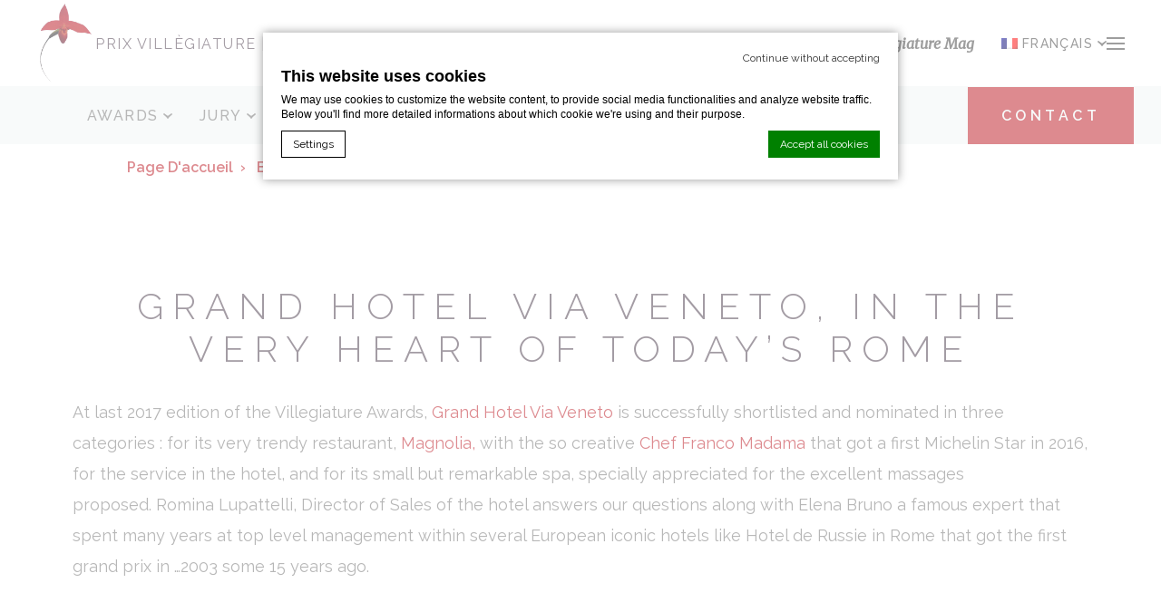

--- FILE ---
content_type: text/html; charset=UTF-8
request_url: https://www.prix-villegiature.com/tag/via-veneto/
body_size: 10874
content:

<!DOCTYPE html>
<!--[if lt IE 6 ]>
    <html class="ie ie6" lang="en-GB"> <![endif]-->
<!--[if IE 7 ]>
    <html class="ie ie7" lang="en-GB"> <![endif]-->
<!--[if IE 8 ]>
    <html class="ie ie8" lang="en-GB"> <![endif]-->
<!--[if IE 9 ]>
    <html class="ie ie9" lang="en-GB"> <![endif]-->
<!--[if (gte IE 9)|!(IE)]><!-->
<html class="" lang="en-GB">
<!--<![endif]-->
<head>
    <meta charset="UTF-8">
	    
    <meta name="description" content="At last 2017 edition of the Villegiature Awards, Grand Hotel Via Veneto is successfully shortlisted and nominated in three categories : for its very..." />
    <meta name="viewport" content="width=device-width, initial-scale=1">
    <meta http-equiv="X-UA-Compatible" content="IE=edge">
    <meta name="msapplication-tap-highlight" content="no">
    <meta http-equiv='Content-Type' content='text/html; charset=utf-8'>
    <meta property="og:image" content="http://image.jpg"/>
    <script type="text/javascript">
        var theme_url = "https://www.prix-villegiature.com/wp-content/themes/prix-villegiature";
        var template_url = "/nas/content/live/prixvillegiatu/wp-content/themes/prix-villegiature";
        var current_lang = "fr";
        var prixvillegiature_ajax_url = "https://www.prix-villegiature.com/wp-admin/admin-ajax.php";
    </script>
    <link rel="icon" type="image/png" href="https://www.prix-villegiature.com/wp-content/themes/prix-villegiature/img/favicon.png">
    <link rel="shortcut icon" type="image/png" href="https://www.prix-villegiature.com/wp-content/themes/prix-villegiature/img/favicon.png">

    <link rel="preconnect" href="//cdnjs.cloudflare.com">
    <link rel="preconnect" href="//cdn.jsdelivr.net">
	

<script type="text/javascript">
/* GA TRACKER */

/* Fb nb delay */

			var FB_nb_day_delay = 0;
</script>




		<style>html { margin-top: 0px !important; } * html body { margin-top: 0px !important; }</style>
		<!--[if lt IE 9]>
			<script src="//html5shim.googlecode.com/svn/trunk/html5.js"></script>
		<![endif]-->
        <!-- DEdge Macaron plugin output ( macaron-utils.min.js ) -->
        <script no-loader type='text/javascript'>
            var dedge_macaron_enabled = true;
			!function(o){function _(n,e){return e.every(function(e){return-1!==n.indexOf(e)})}o.dedge_macaron_is_enabled=function(){return void 0!==o.dedge_macaron_enabled&&o.dedge_macaron_enabled},o.dedge_macaron_get_consent_categories=function(){if(!o.dedge_macaron_is_enabled())return["needed","prefs","stats","ads","unknown"];var e=function(e){e=("; "+document.cookie).split(`; ${e}=`);return 2===e.length?decodeURIComponent(e.pop().split(";").shift()):null}("_deCookiesConsent"),n=[];return n=!1!==e?JSON.parse(e):n},o.dedge_macaron_on_consent=function(e,n,d){d=d||function(){};function o(o,t,e,a){return function(e){var n;r||(o=Array.isArray(o)?o:[o],(n=dedge_macaron_get_consent_categories())&&n.length&&(_(n,o)||_(o,["any"]))?(r=!0,t(n,a,e)):d(n,a,e))}}var t,r=!1;document.addEventListener("_deCookiesConsentGivenVanilla",o(e,n,0,"consentgiven")),t=o(e,n,0,"docready"),/complete|loaded|interactive/.test(document.readyState)?t({detail:"DOMContentAlreadyLoaded"}):document.addEventListener("DOMContentLoaded",function(e){t(e)})},o.dedge_macaron_load_consent_dependent_sections=function(i){var s,e,n;"GIVEN"!==(i=i||"GIVEN")&&"DENIED"!==i||(s="[MacaronCDS("+i+")] ",e=function(){var r="data-macaron-consent-cat";"DENIED"===i&&(r="data-macaron-consent-denied-cat");var c=dedge_macaron_get_consent_categories(),e=jQuery('script[type="application/json"][data-macaron-aware="true"]['+r+"]");0<e.length&&e.each(function(e,n){var o=jQuery(this),t=o.attr(r),a=o.attr("id")||"unknown-"+i+"-"+e,e=(e=t.split(",")).map(function(e){return e.replace(/[^a-z]+/g,"")});if("GIVEN"===i?_(c,e):!_(c,e)){window.console&&console.log(s+"LOAD #"+a+" for "+t);try{var d=JSON.parse(o.text());o.after(d),o.remove()}catch(e){window.console&&console.log(s+"ERROR",e,o,t)}}else window.console&&console.log(s+"SKIP #"+a+". Required="+t+"; Current="+c.join(","))})},"undefined"==typeof jQuery?n=setInterval(function(){"undefined"!=typeof jQuery&&(clearInterval(n),e())},150):e())},o.dedge_macaron_on_consent("any",function(){o.dedge_macaron_load_consent_dependent_sections("GIVEN")}),o.dedge_macaron_on_consent("any",function(){o.dedge_macaron_load_consent_dependent_sections("DENIED")})}(window);        </script>
        <!-- D-EdgeFBTrackingSupportsGA4 --><script async id="fbtracking-GTAG-" src="https://www.googletagmanager.com/gtag/js?id=G-C3S8622EJT"></script><script id ="fbtracking-init-GTAG">window.dataLayer = window.dataLayer || [];function gtag(){dataLayer.push(arguments);}gtag('js', new Date());</script>			<script no-loader>
				fb_tracking_var = {
					usetracking: '1',
				};
							fb_tracking_var.urls = ['', ];
								fb_tracking_var.usegtm = '0',

				(function(i,s,o,g,r,a,m){i['GoogleAnalyticsObject']=r;i[r]=i[r]||function(){ (i[r].q=i[r].q||[]).push(arguments)},i[r].l=1*new Date();a=s.createElement(o), m=s.getElementsByTagName(o)[0];a.async=1;a.src=g;m.parentNode.insertBefore(a,m) })(window,document,'script','//www.google-analytics.com/analytics.js','ga');ga('create', 'UA-50923773-37', 'auto', {'allowLinker': true});
							ga('require', 'linker');
							ga('linker:autoLink', ['', ], false, true);
							ga('send', 'pageview');fb_tracking_var.tracker = ['default'];gtag('config', 'G-C3S8622EJT'); /* fb-tracking-from: fb-ga4-dedge-id */			fb_tracking_var.events = [];
			</script>
			<meta name='robots' content='noindex, follow' />
<link rel="alternate" hreflang="fr" href="https://www.prix-villegiature.com/tag/via-veneto/" />
<link rel="alternate" hreflang="x-default" href="https://www.prix-villegiature.com/tag/via-veneto/" />

	<!-- This site is optimized with the Yoast SEO plugin v22.4 - https://yoast.com/wordpress/plugins/seo/ -->
	<title>Via Veneto Archives - Prix Villegiature</title>
	<meta property="og:locale" content="fr_FR" />
	<meta property="og:type" content="article" />
	<meta property="og:title" content="Via Veneto Archives - Prix Villegiature" />
	<meta property="og:url" content="https://www.prix-villegiature.com/tag/via-veneto/" />
	<meta property="og:site_name" content="Prix Villegiature" />
	<meta name="twitter:card" content="summary_large_image" />
	<meta name="twitter:site" content="@remyLeL" />
	<script type="application/ld+json" class="yoast-schema-graph">{"@context":"https://schema.org","@graph":[{"@type":"CollectionPage","@id":"https://www.prix-villegiature.com/tag/via-veneto/","url":"https://www.prix-villegiature.com/tag/via-veneto/","name":"Via Veneto Archives - Prix Villegiature","isPartOf":{"@id":"https://www.prix-villegiature.com/#website"},"primaryImageOfPage":{"@id":"https://www.prix-villegiature.com/tag/via-veneto/#primaryimage"},"image":{"@id":"https://www.prix-villegiature.com/tag/via-veneto/#primaryimage"},"thumbnailUrl":"https://www.prix-villegiature.com/wp-content/uploads/2022/09/Villegiature_Orchid_Transition.00_02_34_04.Image-fixe002.jpg","breadcrumb":{"@id":"https://www.prix-villegiature.com/tag/via-veneto/#breadcrumb"},"inLanguage":"fr-FR"},{"@type":"ImageObject","inLanguage":"fr-FR","@id":"https://www.prix-villegiature.com/tag/via-veneto/#primaryimage","url":"https://www.prix-villegiature.com/wp-content/uploads/2022/09/Villegiature_Orchid_Transition.00_02_34_04.Image-fixe002.jpg","contentUrl":"https://www.prix-villegiature.com/wp-content/uploads/2022/09/Villegiature_Orchid_Transition.00_02_34_04.Image-fixe002.jpg","width":1920,"height":1080},{"@type":"BreadcrumbList","@id":"https://www.prix-villegiature.com/tag/via-veneto/#breadcrumb","itemListElement":[{"@type":"ListItem","position":1,"name":"Home","item":"https://www.prix-villegiature.com/"},{"@type":"ListItem","position":2,"name":"Via Veneto"}]},{"@type":"WebSite","@id":"https://www.prix-villegiature.com/#website","url":"https://www.prix-villegiature.com/","name":"Prix Villegiature","description":"Your SUPER-powered WP Engine Site","publisher":{"@id":"https://www.prix-villegiature.com/#organization"},"potentialAction":[{"@type":"SearchAction","target":{"@type":"EntryPoint","urlTemplate":"https://www.prix-villegiature.com/?s={search_term_string}"},"query-input":"required name=search_term_string"}],"inLanguage":"fr-FR"},{"@type":"Organization","@id":"https://www.prix-villegiature.com/#organization","name":"Prix Villegiature","url":"https://www.prix-villegiature.com/","logo":{"@type":"ImageObject","inLanguage":"fr-FR","@id":"https://www.prix-villegiature.com/#/schema/logo/image/","url":"https://prixvillegiatu.wpengine.com/wp-content/uploads/2022/12/Villegiature_Awards_Master_CARRE_fond_noir-OK.jpg","contentUrl":"https://prixvillegiatu.wpengine.com/wp-content/uploads/2022/12/Villegiature_Awards_Master_CARRE_fond_noir-OK.jpg","width":749,"height":750,"caption":"Prix Villegiature"},"image":{"@id":"https://www.prix-villegiature.com/#/schema/logo/image/"},"sameAs":["https://www.facebook.com/Villegiatureawards/","https://twitter.com/remyLeL","https://www.instagram.com/villegiatureawards/"]}]}</script>
	<!-- / Yoast SEO plugin. -->


<link rel='dns-prefetch' href='//cdn.jsdelivr.net' />
<link rel='dns-prefetch' href='//cdnjs.cloudflare.com' />
<link rel='dns-prefetch' href='//staticaws.fbwebprogram.com' />
<style id='wp-emoji-styles-inline-css' type='text/css'>

	img.wp-smiley, img.emoji {
		display: inline !important;
		border: none !important;
		box-shadow: none !important;
		height: 1em !important;
		width: 1em !important;
		margin: 0 0.07em !important;
		vertical-align: -0.1em !important;
		background: none !important;
		padding: 0 !important;
	}
</style>
<link rel='stylesheet' id='wp-block-library-css' href='https://www.prix-villegiature.com/wp-includes/css/dist/block-library/style.min.css?ver=6.4.7' type='text/css' media='all' />
<style id='classic-theme-styles-inline-css' type='text/css'>
/*! This file is auto-generated */
.wp-block-button__link{color:#fff;background-color:#32373c;border-radius:9999px;box-shadow:none;text-decoration:none;padding:calc(.667em + 2px) calc(1.333em + 2px);font-size:1.125em}.wp-block-file__button{background:#32373c;color:#fff;text-decoration:none}
</style>
<style id='global-styles-inline-css' type='text/css'>
body{--wp--preset--color--black: #000000;--wp--preset--color--cyan-bluish-gray: #abb8c3;--wp--preset--color--white: #ffffff;--wp--preset--color--pale-pink: #f78da7;--wp--preset--color--vivid-red: #cf2e2e;--wp--preset--color--luminous-vivid-orange: #ff6900;--wp--preset--color--luminous-vivid-amber: #fcb900;--wp--preset--color--light-green-cyan: #7bdcb5;--wp--preset--color--vivid-green-cyan: #00d084;--wp--preset--color--pale-cyan-blue: #8ed1fc;--wp--preset--color--vivid-cyan-blue: #0693e3;--wp--preset--color--vivid-purple: #9b51e0;--wp--preset--gradient--vivid-cyan-blue-to-vivid-purple: linear-gradient(135deg,rgba(6,147,227,1) 0%,rgb(155,81,224) 100%);--wp--preset--gradient--light-green-cyan-to-vivid-green-cyan: linear-gradient(135deg,rgb(122,220,180) 0%,rgb(0,208,130) 100%);--wp--preset--gradient--luminous-vivid-amber-to-luminous-vivid-orange: linear-gradient(135deg,rgba(252,185,0,1) 0%,rgba(255,105,0,1) 100%);--wp--preset--gradient--luminous-vivid-orange-to-vivid-red: linear-gradient(135deg,rgba(255,105,0,1) 0%,rgb(207,46,46) 100%);--wp--preset--gradient--very-light-gray-to-cyan-bluish-gray: linear-gradient(135deg,rgb(238,238,238) 0%,rgb(169,184,195) 100%);--wp--preset--gradient--cool-to-warm-spectrum: linear-gradient(135deg,rgb(74,234,220) 0%,rgb(151,120,209) 20%,rgb(207,42,186) 40%,rgb(238,44,130) 60%,rgb(251,105,98) 80%,rgb(254,248,76) 100%);--wp--preset--gradient--blush-light-purple: linear-gradient(135deg,rgb(255,206,236) 0%,rgb(152,150,240) 100%);--wp--preset--gradient--blush-bordeaux: linear-gradient(135deg,rgb(254,205,165) 0%,rgb(254,45,45) 50%,rgb(107,0,62) 100%);--wp--preset--gradient--luminous-dusk: linear-gradient(135deg,rgb(255,203,112) 0%,rgb(199,81,192) 50%,rgb(65,88,208) 100%);--wp--preset--gradient--pale-ocean: linear-gradient(135deg,rgb(255,245,203) 0%,rgb(182,227,212) 50%,rgb(51,167,181) 100%);--wp--preset--gradient--electric-grass: linear-gradient(135deg,rgb(202,248,128) 0%,rgb(113,206,126) 100%);--wp--preset--gradient--midnight: linear-gradient(135deg,rgb(2,3,129) 0%,rgb(40,116,252) 100%);--wp--preset--font-size--small: 13px;--wp--preset--font-size--medium: 20px;--wp--preset--font-size--large: 36px;--wp--preset--font-size--x-large: 42px;--wp--preset--spacing--20: 0.44rem;--wp--preset--spacing--30: 0.67rem;--wp--preset--spacing--40: 1rem;--wp--preset--spacing--50: 1.5rem;--wp--preset--spacing--60: 2.25rem;--wp--preset--spacing--70: 3.38rem;--wp--preset--spacing--80: 5.06rem;--wp--preset--shadow--natural: 6px 6px 9px rgba(0, 0, 0, 0.2);--wp--preset--shadow--deep: 12px 12px 50px rgba(0, 0, 0, 0.4);--wp--preset--shadow--sharp: 6px 6px 0px rgba(0, 0, 0, 0.2);--wp--preset--shadow--outlined: 6px 6px 0px -3px rgba(255, 255, 255, 1), 6px 6px rgba(0, 0, 0, 1);--wp--preset--shadow--crisp: 6px 6px 0px rgba(0, 0, 0, 1);}:where(.is-layout-flex){gap: 0.5em;}:where(.is-layout-grid){gap: 0.5em;}body .is-layout-flow > .alignleft{float: left;margin-inline-start: 0;margin-inline-end: 2em;}body .is-layout-flow > .alignright{float: right;margin-inline-start: 2em;margin-inline-end: 0;}body .is-layout-flow > .aligncenter{margin-left: auto !important;margin-right: auto !important;}body .is-layout-constrained > .alignleft{float: left;margin-inline-start: 0;margin-inline-end: 2em;}body .is-layout-constrained > .alignright{float: right;margin-inline-start: 2em;margin-inline-end: 0;}body .is-layout-constrained > .aligncenter{margin-left: auto !important;margin-right: auto !important;}body .is-layout-constrained > :where(:not(.alignleft):not(.alignright):not(.alignfull)){max-width: var(--wp--style--global--content-size);margin-left: auto !important;margin-right: auto !important;}body .is-layout-constrained > .alignwide{max-width: var(--wp--style--global--wide-size);}body .is-layout-flex{display: flex;}body .is-layout-flex{flex-wrap: wrap;align-items: center;}body .is-layout-flex > *{margin: 0;}body .is-layout-grid{display: grid;}body .is-layout-grid > *{margin: 0;}:where(.wp-block-columns.is-layout-flex){gap: 2em;}:where(.wp-block-columns.is-layout-grid){gap: 2em;}:where(.wp-block-post-template.is-layout-flex){gap: 1.25em;}:where(.wp-block-post-template.is-layout-grid){gap: 1.25em;}.has-black-color{color: var(--wp--preset--color--black) !important;}.has-cyan-bluish-gray-color{color: var(--wp--preset--color--cyan-bluish-gray) !important;}.has-white-color{color: var(--wp--preset--color--white) !important;}.has-pale-pink-color{color: var(--wp--preset--color--pale-pink) !important;}.has-vivid-red-color{color: var(--wp--preset--color--vivid-red) !important;}.has-luminous-vivid-orange-color{color: var(--wp--preset--color--luminous-vivid-orange) !important;}.has-luminous-vivid-amber-color{color: var(--wp--preset--color--luminous-vivid-amber) !important;}.has-light-green-cyan-color{color: var(--wp--preset--color--light-green-cyan) !important;}.has-vivid-green-cyan-color{color: var(--wp--preset--color--vivid-green-cyan) !important;}.has-pale-cyan-blue-color{color: var(--wp--preset--color--pale-cyan-blue) !important;}.has-vivid-cyan-blue-color{color: var(--wp--preset--color--vivid-cyan-blue) !important;}.has-vivid-purple-color{color: var(--wp--preset--color--vivid-purple) !important;}.has-black-background-color{background-color: var(--wp--preset--color--black) !important;}.has-cyan-bluish-gray-background-color{background-color: var(--wp--preset--color--cyan-bluish-gray) !important;}.has-white-background-color{background-color: var(--wp--preset--color--white) !important;}.has-pale-pink-background-color{background-color: var(--wp--preset--color--pale-pink) !important;}.has-vivid-red-background-color{background-color: var(--wp--preset--color--vivid-red) !important;}.has-luminous-vivid-orange-background-color{background-color: var(--wp--preset--color--luminous-vivid-orange) !important;}.has-luminous-vivid-amber-background-color{background-color: var(--wp--preset--color--luminous-vivid-amber) !important;}.has-light-green-cyan-background-color{background-color: var(--wp--preset--color--light-green-cyan) !important;}.has-vivid-green-cyan-background-color{background-color: var(--wp--preset--color--vivid-green-cyan) !important;}.has-pale-cyan-blue-background-color{background-color: var(--wp--preset--color--pale-cyan-blue) !important;}.has-vivid-cyan-blue-background-color{background-color: var(--wp--preset--color--vivid-cyan-blue) !important;}.has-vivid-purple-background-color{background-color: var(--wp--preset--color--vivid-purple) !important;}.has-black-border-color{border-color: var(--wp--preset--color--black) !important;}.has-cyan-bluish-gray-border-color{border-color: var(--wp--preset--color--cyan-bluish-gray) !important;}.has-white-border-color{border-color: var(--wp--preset--color--white) !important;}.has-pale-pink-border-color{border-color: var(--wp--preset--color--pale-pink) !important;}.has-vivid-red-border-color{border-color: var(--wp--preset--color--vivid-red) !important;}.has-luminous-vivid-orange-border-color{border-color: var(--wp--preset--color--luminous-vivid-orange) !important;}.has-luminous-vivid-amber-border-color{border-color: var(--wp--preset--color--luminous-vivid-amber) !important;}.has-light-green-cyan-border-color{border-color: var(--wp--preset--color--light-green-cyan) !important;}.has-vivid-green-cyan-border-color{border-color: var(--wp--preset--color--vivid-green-cyan) !important;}.has-pale-cyan-blue-border-color{border-color: var(--wp--preset--color--pale-cyan-blue) !important;}.has-vivid-cyan-blue-border-color{border-color: var(--wp--preset--color--vivid-cyan-blue) !important;}.has-vivid-purple-border-color{border-color: var(--wp--preset--color--vivid-purple) !important;}.has-vivid-cyan-blue-to-vivid-purple-gradient-background{background: var(--wp--preset--gradient--vivid-cyan-blue-to-vivid-purple) !important;}.has-light-green-cyan-to-vivid-green-cyan-gradient-background{background: var(--wp--preset--gradient--light-green-cyan-to-vivid-green-cyan) !important;}.has-luminous-vivid-amber-to-luminous-vivid-orange-gradient-background{background: var(--wp--preset--gradient--luminous-vivid-amber-to-luminous-vivid-orange) !important;}.has-luminous-vivid-orange-to-vivid-red-gradient-background{background: var(--wp--preset--gradient--luminous-vivid-orange-to-vivid-red) !important;}.has-very-light-gray-to-cyan-bluish-gray-gradient-background{background: var(--wp--preset--gradient--very-light-gray-to-cyan-bluish-gray) !important;}.has-cool-to-warm-spectrum-gradient-background{background: var(--wp--preset--gradient--cool-to-warm-spectrum) !important;}.has-blush-light-purple-gradient-background{background: var(--wp--preset--gradient--blush-light-purple) !important;}.has-blush-bordeaux-gradient-background{background: var(--wp--preset--gradient--blush-bordeaux) !important;}.has-luminous-dusk-gradient-background{background: var(--wp--preset--gradient--luminous-dusk) !important;}.has-pale-ocean-gradient-background{background: var(--wp--preset--gradient--pale-ocean) !important;}.has-electric-grass-gradient-background{background: var(--wp--preset--gradient--electric-grass) !important;}.has-midnight-gradient-background{background: var(--wp--preset--gradient--midnight) !important;}.has-small-font-size{font-size: var(--wp--preset--font-size--small) !important;}.has-medium-font-size{font-size: var(--wp--preset--font-size--medium) !important;}.has-large-font-size{font-size: var(--wp--preset--font-size--large) !important;}.has-x-large-font-size{font-size: var(--wp--preset--font-size--x-large) !important;}
.wp-block-navigation a:where(:not(.wp-element-button)){color: inherit;}
:where(.wp-block-post-template.is-layout-flex){gap: 1.25em;}:where(.wp-block-post-template.is-layout-grid){gap: 1.25em;}
:where(.wp-block-columns.is-layout-flex){gap: 2em;}:where(.wp-block-columns.is-layout-grid){gap: 2em;}
.wp-block-pullquote{font-size: 1.5em;line-height: 1.6;}
</style>
<link rel='stylesheet' id='wpml-blocks-css' href='https://www.prix-villegiature.com/wp-content/plugins/sitepress-multilingual-cms/dist/css/blocks/styles.css?ver=4.6.3' type='text/css' media='all' />
<link rel='stylesheet' id='libraries-css' href='https://www.prix-villegiature.com/wp-content/themes/prix-villegiature/css/libraries.css?ver=1.0' type='text/css' media='all' />
<link rel='stylesheet' id='fontawesome-css' href='//cdnjs.cloudflare.com/ajax/libs/font-awesome/5.15.4/css/all.min.css?ver=5.15.4' type='text/css' media='all' />
<link rel='stylesheet' id='webfonts-css' href='//staticaws.fbwebprogram.com/FBServicesWebfonts/css/services_webfont.css?ver=1.0' type='text/css' media='all' />
<link rel='stylesheet' id='fancybox-css' href='//cdn.jsdelivr.net/npm/@fancyapps/ui@4.0/dist/fancybox.css?ver=4.0.0' type='text/css' media='all' />
<link rel='stylesheet' id='main-css' href='https://www.prix-villegiature.com/wp-content/themes/prix-villegiature/css/main.css?ver=1.7.5' type='text/css' media='all' />
<script type="text/javascript" src="//cdnjs.cloudflare.com/ajax/libs/jquery/3.4.1/jquery.min.js?ver=3.4.1" id="jquery-js"></script>
<script type="text/javascript" src="https://www.prix-villegiature.com/wp-includes/js/jquery/jquery-migrate.min.js?ver=3.4.1" id="jquery-migrate-js"></script>
<link rel="https://api.w.org/" href="https://www.prix-villegiature.com/wp-json/" /><link rel="alternate" type="application/json" href="https://www.prix-villegiature.com/wp-json/wp/v2/tags/834" /><meta name="generator" content="WPML ver:4.6.3 stt:1,4;" />
<link rel="icon" href="https://www.prix-villegiature.com/wp-content/uploads/2022/11/cropped-logo-32x32.png" sizes="32x32" />
<link rel="icon" href="https://www.prix-villegiature.com/wp-content/uploads/2022/11/cropped-logo-192x192.png" sizes="192x192" />
<link rel="apple-touch-icon" href="https://www.prix-villegiature.com/wp-content/uploads/2022/11/cropped-logo-180x180.png" />
<meta name="msapplication-TileImage" content="https://www.prix-villegiature.com/wp-content/uploads/2022/11/cropped-logo-270x270.png" />

</head>

<body class="archive tag tag-via-veneto tag-834" data-lang="fr">

<!-- HEADER  -->
<header>
    <div class="header-top">
        <div class="header-top__wrap">
            <div class="header-top__left">
                <a class="logo" href="https://www.prix-villegiature.com">
                    <img src="https://www.prix-villegiature.com/wp-content/themes/prix-villegiature/img/logo.png" alt="prix villegiature logo">
                    <span>prix villègiature | <strong>awards</strong></span>
                </a>
            </div>
            <div class="header-top__right">
                <a href="https://www.prix-villegiature.com/blog/"
                   class="header-top__bloglink">Le Blog - Villegiature Mag</a>
				
    <ul class="lang_selector">
		        <li>
            <div class="language">
                <img src="https://www.prix-villegiature.com/wp-content/plugins/sitepress-multilingual-cms/res/flags/fr.png" alt="Français flag">
                <span>Français</span>
            </div>
            <ul class="language_submenu">
				                    <li>
                        <a href="https://www.prix-villegiature.com/en/">
                            <img src="https://www.prix-villegiature.com/wp-content/plugins/sitepress-multilingual-cms/res/flags/en.png"
                                 alt="English flag">
                            <span>English</span>
                        </a>

                    </li>
				            </ul>
        </li>
    </ul>
                <div class="hamburger" id="hamburger">
                    <span class="line"></span>
                    <span class="line"></span>
                    <span class="line"></span>
                </div>
            </div>
        </div>
    </div>

    <div class="header-bottom">
        <div class="header-bottom__wrap">
            <nav>
		        <ul id="menu-primary-fra" class="menu"><li class="menu-item-logo">
									<a class="logo" href=" https://www.prix-villegiature.com">
                						<img src="https://www.prix-villegiature.com/wp-content/themes/prix-villegiature/img/logo.png" alt="prix villegiature logo">
            						</a>
								 </li><li id="menu-item-3314" class="menu-item menu-item-type-post_type menu-item-object-page menu-item-has-children menu-item-3314"><a href="https://www.prix-villegiature.com/awards/">Awards</a>
<ul class="sub-menu">
	<li id="menu-item-3316" class="menu-item menu-item-type-taxonomy menu-item-object-hotel_year menu-item-3316"><a href="https://www.prix-villegiature.com/awards/2022/">Edition 2022</a></li>
	<li id="menu-item-5477" class="menu-item menu-item-type-taxonomy menu-item-object-hotel_year menu-item-5477"><a href="https://www.prix-villegiature.com/awards/2020-2021/">Edition 2020 &#8211; 2021</a></li>
	<li id="menu-item-5476" class="menu-item menu-item-type-taxonomy menu-item-object-hotel_year menu-item-5476"><a href="https://www.prix-villegiature.com/awards/2019/">Edition 2019</a></li>
	<li id="menu-item-5475" class="menu-item menu-item-type-taxonomy menu-item-object-hotel_year menu-item-5475"><a href="https://www.prix-villegiature.com/awards/2018/">Edition 2018</a></li>
	<li id="menu-item-4624" class="menu-item menu-item-type-post_type menu-item-object-page menu-item-4624"><a href="https://www.prix-villegiature.com/gagnants-nommes-depuis-2003/">Gagnants &#038; nommés depuis 2003</a></li>
</ul>
</li>
<li id="menu-item-1676" class="menu-item menu-item-type-post_type menu-item-object-page menu-item-has-children menu-item-1676"><a href="https://www.prix-villegiature.com/jury/">Jury</a>
<ul class="sub-menu">
	<li id="menu-item-1633" class="menu-item menu-item-type-post_type menu-item-object-page menu-item-1633"><a href="https://www.prix-villegiature.com/jury/membres-du-jury-2022/">Membres du Jury 2022</a></li>
	<li id="menu-item-4756" class="menu-item menu-item-type-post_type menu-item-object-page menu-item-4756"><a href="https://www.prix-villegiature.com/jury/membres-du-jury-2020-2021/">Membres du Jury 2020-2021</a></li>
	<li id="menu-item-4764" class="menu-item menu-item-type-post_type menu-item-object-page menu-item-4764"><a href="https://www.prix-villegiature.com/jury/membres-du-jury-2019/">Membres du Jury 2019</a></li>
	<li id="menu-item-4763" class="menu-item menu-item-type-post_type menu-item-object-page menu-item-4763"><a href="https://www.prix-villegiature.com/jury/membres-du-jury-2018/">Membres du Jury 2018</a></li>
</ul>
</li>
<li id="menu-item-1667" class="menu-item menu-item-type-post_type menu-item-object-page menu-item-1667"><a href="https://www.prix-villegiature.com/sponsors/">Sponsors</a></li>
<li id="menu-item-3350" class="menu-item menu-item-type-post_type menu-item-object-page menu-item-3350"><a href="https://www.prix-villegiature.com/temoignages/">Témoignages</a></li>
<li id="menu-item-1634" class="menu-item menu-item-type-post_type menu-item-object-page menu-item-1634"><a href="https://www.prix-villegiature.com/presse/">Presse</a></li>
<li id="menu-item-3762" class="menu-item menu-item-type-post_type menu-item-object-page menu-item-has-children menu-item-3762"><a href="https://www.prix-villegiature.com/galerie/">Galerie</a>
<ul class="sub-menu">
	<li id="menu-item-6252" class="menu-item menu-item-type-post_type menu-item-object-page menu-item-6252"><a href="https://www.prix-villegiature.com/galerie/photos-ceremonie-2022/">Photos cérémonie 2022</a></li>
	<li id="menu-item-3733" class="menu-item menu-item-type-post_type menu-item-object-page menu-item-3733"><a href="https://www.prix-villegiature.com/galerie/photos-ceremonie-2020-2021/">Photos Cérémonie 2020-2021</a></li>
	<li id="menu-item-8076" class="menu-item menu-item-type-post_type menu-item-object-page menu-item-8076"><a href="https://www.prix-villegiature.com/galerie/photos-ceremonie-2019/">Photos cérémonie 2019</a></li>
	<li id="menu-item-8075" class="menu-item menu-item-type-post_type menu-item-object-page menu-item-8075"><a href="https://www.prix-villegiature.com/galerie/photos-ceremonie-2018/">Photos cérémonie 2018</a></li>
</ul>
</li>
<li id="menu-item-3778" class="menu-item menu-item-type-post_type menu-item-object-page menu-item-has-children menu-item-3778"><a href="https://www.prix-villegiature.com/participation/">Participation</a>
<ul class="sub-menu">
	<li id="menu-item-3775" class="menu-item menu-item-type-post_type menu-item-object-page menu-item-3775"><a href="https://www.prix-villegiature.com/participation/participer/">Participer</a></li>
	<li id="menu-item-1631" class="menu-item menu-item-type-post_type menu-item-object-page menu-item-1631"><a href="https://www.prix-villegiature.com/participation/faq-et-reglements/">Faq &#038; règlement</a></li>
</ul>
</li>
</ul>            </nav>
	                        <div class="menu-item-partecipate-desktop">
                    <a class="genericBtn1" href="https://www.prix-villegiature.com/contact/">
                        <span> Contact</span>
                        <div class="shadow"></div>
                    </a>
                </div>
	                </div>
    </div>

    <div class="header-menu">
        <nav>
			<ul id="menu-mobile-menu-fr" class="menu"><li id="menu-item-3737" class="menu-item menu-item-type-post_type menu-item-object-page menu-item-home menu-item-3737"><a href="https://www.prix-villegiature.com/">Accueil</a></li>
<li id="menu-item-3773" class="menu-item menu-item-type-post_type menu-item-object-page menu-item-has-children menu-item-3773"><a href="https://www.prix-villegiature.com/awards/">Awards</a>
<ul class="sub-menu">
	<li id="menu-item-3774" class="menu-item menu-item-type-taxonomy menu-item-object-hotel_year menu-item-3774"><a href="https://www.prix-villegiature.com/awards/2022/">Edition 2022</a></li>
	<li id="menu-item-8085" class="menu-item menu-item-type-taxonomy menu-item-object-hotel_year menu-item-8085"><a href="https://www.prix-villegiature.com/awards/2020-2021/">Edition 2020 &#8211; 2021</a></li>
	<li id="menu-item-8084" class="menu-item menu-item-type-taxonomy menu-item-object-hotel_year menu-item-8084"><a href="https://www.prix-villegiature.com/awards/2019/">Edition 2019</a></li>
	<li id="menu-item-8083" class="menu-item menu-item-type-taxonomy menu-item-object-hotel_year menu-item-8083"><a href="https://www.prix-villegiature.com/awards/2018/">Edition 2018</a></li>
	<li id="menu-item-4642" class="menu-item menu-item-type-post_type menu-item-object-page menu-item-4642"><a href="https://www.prix-villegiature.com/gagnants-nommes-depuis-2003/">Gagnants &#038; nommés depuis 2003</a></li>
</ul>
</li>
<li id="menu-item-3772" class="menu-item menu-item-type-post_type menu-item-object-page menu-item-has-children menu-item-3772"><a href="https://www.prix-villegiature.com/jury/">Jury</a>
<ul class="sub-menu">
	<li id="menu-item-3741" class="menu-item menu-item-type-post_type menu-item-object-page menu-item-3741"><a href="https://www.prix-villegiature.com/jury/membres-du-jury-2022/">Jury 2022</a></li>
	<li id="menu-item-8082" class="menu-item menu-item-type-post_type menu-item-object-page menu-item-8082"><a href="https://www.prix-villegiature.com/jury/membres-du-jury-2020-2021/">Jury 2020-2021</a></li>
	<li id="menu-item-8081" class="menu-item menu-item-type-post_type menu-item-object-page menu-item-8081"><a href="https://www.prix-villegiature.com/jury/membres-du-jury-2019/">Jury 2019</a></li>
	<li id="menu-item-8080" class="menu-item menu-item-type-post_type menu-item-object-page menu-item-8080"><a href="https://www.prix-villegiature.com/jury/membres-du-jury-2018/">Jury 2018</a></li>
</ul>
</li>
<li id="menu-item-3740" class="menu-item menu-item-type-post_type menu-item-object-page menu-item-3740"><a href="https://www.prix-villegiature.com/sponsors/">Sponsors</a></li>
<li id="menu-item-3747" class="menu-item menu-item-type-post_type menu-item-object-page menu-item-3747"><a href="https://www.prix-villegiature.com/temoignages/">Témoignages</a></li>
<li id="menu-item-3744" class="menu-item menu-item-type-post_type menu-item-object-page menu-item-3744"><a href="https://www.prix-villegiature.com/presse/">Presse</a></li>
<li id="menu-item-3771" class="menu-item menu-item-type-post_type menu-item-object-page menu-item-has-children menu-item-3771"><a href="https://www.prix-villegiature.com/galerie/">Galerie</a>
<ul class="sub-menu">
	<li id="menu-item-8079" class="menu-item menu-item-type-post_type menu-item-object-page menu-item-8079"><a href="https://www.prix-villegiature.com/galerie/photos-ceremonie-2022/">Photos cérémonie 2022</a></li>
	<li id="menu-item-3743" class="menu-item menu-item-type-post_type menu-item-object-page menu-item-3743"><a href="https://www.prix-villegiature.com/galerie/photos-ceremonie-2020-2021/">Photos Cérémonie 2020-2021</a></li>
	<li id="menu-item-8078" class="menu-item menu-item-type-post_type menu-item-object-page menu-item-8078"><a href="https://www.prix-villegiature.com/galerie/photos-ceremonie-2019/">Photos cérémonie 2019</a></li>
	<li id="menu-item-8077" class="menu-item menu-item-type-post_type menu-item-object-page menu-item-8077"><a href="https://www.prix-villegiature.com/galerie/photos-ceremonie-2018/">Photos cérémonie 2018</a></li>
</ul>
</li>
<li id="menu-item-3779" class="menu-item menu-item-type-post_type menu-item-object-page menu-item-has-children menu-item-3779"><a href="https://www.prix-villegiature.com/participation/">Participation</a>
<ul class="sub-menu">
	<li id="menu-item-3776" class="menu-item menu-item-type-post_type menu-item-object-page menu-item-3776"><a href="https://www.prix-villegiature.com/participation/participer/">Participer</a></li>
	<li id="menu-item-3739" class="menu-item menu-item-type-post_type menu-item-object-page menu-item-3739"><a href="https://www.prix-villegiature.com/participation/faq-et-reglements/">Faq &#038; règlement</a></li>
</ul>
</li>
</ul>            <ul>
                <li class="menu-item-blog">
                    <a href="https://www.prix-villegiature.com/blog/"
                       class="header-top__bloglink">Le Blog - Villegiature Mag</a>
                </li>
            </ul>
        </nav>
	    
<div id="lang_selector">
    <select name="languages" id="language_selector" onchange="if (this.value) window.location.href=this.value">
            <option value="https://www.prix-villegiature.com/tag/via-veneto/" selected>
            Français        </option>
            <option value="https://www.prix-villegiature.com/en/" >
            English        </option>
        </select>
</div>
    </div>
	        <div class="menu-item-partecipate-mobile">
            <a class="genericBtn1" href="https://www.prix-villegiature.com/contact/">
                <span> Contact</span>
                <div class="shadow"></div>
            </a>
        </div>
	</header>    <div id="breadcrumb" class="hidden-xs ">
        <div class="custom_container">
			<ul itemscope itemtype="http://schema.org/BreadcrumbList">
                <li itemprop="itemListElement" itemscope itemtype="http://schema.org/ListItem">
                    <a itemprop="item" href="https://www.prix-villegiature.com/">
                        <span itemprop="name">Page d'accueil</span>
                    </a>
                    <meta itemprop="position" content="1"/>
                </li><li itemprop="itemListElement" itemscope itemtype="http://schema.org/ListItem">
                    <a itemprop="item" href="https://www.prix-villegiature.com/blog/">
                        <span itemprop="name">Blog</span>
                    </a>
                    <meta itemprop="position" content="2"/>
                  </li>                <li itemprop="itemListElement" itemscope itemtype="http://schema.org/ListItem" class="current-menu-item">
                    <a itemprop="item" href="#">
                        <span itemprop="name">Via Veneto</span>
                    </a>
                    <meta itemprop="position" content="3"/>
                </li>
            </ul>        </div>
    </div>
    <main id="page" role="main">
		
<section id="main_content">
    <div class="container_fluid">
        <div class="main_content__wrap">
                        <h1 class="title">Grand Hotel Via Veneto, in the very heart of today&rsquo;s Rome</h1>
		                <div class="the_content">
	            <p>At last 2017 edition of the Villegiature Awards,<a href="http://www.ghvv.it/"> Grand Hotel Via Veneto</a> is successfully shortlisted and nominated in three categories : for its very trendy restaurant, <a href="http://www.magnoliarestaurant.it/home/">Magnolia,</a> with the so creative <a href="http://www.magnoliarestaurant.it/franco-madama/">Chef Franco Madama</a> that got a first Michelin Star in 2016, for the service in the hotel, and for its small but remarkable spa, specially appreciated for the excellent massages proposed. Romina Lupattelli, Director of Sales of the hotel answers our questions along with Elena Bruno a famous expert that spent many years at top level management within several European iconic hotels like Hotel de Russie in Rome that got the first grand prix in &#8230;2003 some 15 years ago.</p>
            </div>
                    </div>
    </div>

</section>				
    </main>

<footer>

    <div class="footer-top">
        <div class="footer-top__wrap">
	        <a class="logo footer-top__logo" href="https://www.prix-villegiature.com">
	<span>prix villègiature | <strong>awards</strong></span>
</a>	        
<div class="footer-top__address">
        <span class="company">sorell</span>
	        <p class="street_address">22, rue Emeriau</p>
		        <p class="street_address">75015 Paris - France</p>
		        <a class="phone" href="tel:++33 145796791">+33 145796791</a>
		        <a class="email" href="/cdn-cgi/l/email-protection#630a0d050c110e02170a0c0d2313110a1b4e150a0f0f06040a02171611064d000c0e"><span class="__cf_email__" data-cfemail="90f9fef6ffe2fdf1e4f9fffed0e0e2f9e8bde6f9fcfcf5f7f9f1e4e5e2f5bef3fffd">[email&#160;protected]</span></a>
	
</div>
	        
<div class="footer-top__socials">
	        <a href="https://www.facebook.com/Villegiatureawards/" class="social__box" target="_blank">
            <i class="fab fa-facebook-f"></i>
        </a>
	
	
	
	        <a href="https://twitter.com/remyLeL" class="social__box" target="_blank">
            <i class="fab fa-twitter"></i>
        </a>
	
	        <a href="https://www.instagram.com/villegiatureawards/" class="social__box" target="_blank">
            <i class="fab fa-instagram"></i>
        </a>
	
	</div>
	                </div>
    </div>

    <div class="footer-bottom">
        <div class="container">
	        <div class="footer-bottom__sponsors">
        <div class="sponsors__wrap">
            <div class="sponsors__title paragHeading alternative">Nos sponsors</div>
            <div class="sponsors__images">
						<div class="sponsors__image">
            <img class="lazy"
                 src="https://www.prix-villegiature.com/wp-content/uploads/2022/10/ruyi-2.png"
                 alt="">
		</div>
				<div class="sponsors__image">
            <img class="lazy"
                 src="https://www.prix-villegiature.com/wp-content/uploads/2022/09/M.-CHAPOUTIER-Logo-noir-et-or-SPONSOR-SITE-PRIX-VILLEGIATURE-SANS-CONTOUR1.jpg"
                 alt="">
		</div>
				<div class="sponsors__image">
            <img class="lazy"
                 src="https://www.prix-villegiature.com/wp-content/uploads/2022/09/D-EDGE-SITEVA2020_430X130_sanscontour.png"
                 alt="">
		</div>
				<div class="sponsors__image">
            <img class="lazy"
                 src="https://www.prix-villegiature.com/wp-content/uploads/2022/12/toloache260x130-vertical.png"
                 alt="">
		</div>
		            </div>
        </div>
</div>	        <div class="footer-menu">
	<nav>
		<ul id="menu-footer-fra" class="menu"><li id="menu-item-4996" class="menu-item menu-item-type-post_type menu-item-object-page menu-item-4996"><a href="https://www.prix-villegiature.com/contact/">Contact</a></li>
<li id="menu-item-5000" class="menu-item menu-item-type-post_type menu-item-object-page menu-item-5000"><a href="https://www.prix-villegiature.com/qui-sommes-nous/">Qui sommes-nous?</a></li>
<li id="menu-item-4600" class="menu-item menu-item-type-post_type menu-item-object-page menu-item-4600"><a href="https://www.prix-villegiature.com/mentions-legales/">Mentions légales</a></li>
<li id="menu-item-4602" class="menu-item menu-item-type-post_type menu-item-object-page menu-item-4602"><a href="https://www.prix-villegiature.com/gestion-des-cookies/">Gestion des cookies</a></li>
<li id="menu-item-4601" class="menu-item menu-item-type-post_type menu-item-object-page menu-item-4601"><a href="https://www.prix-villegiature.com/sitemap/">Sitemap</a></li>
			<li id="menu-item-credits" class="menu-item menu-item-type-custom menu-item-object-custom"><a target="_blank" href="http://www.fastbooking.com/">Crédits</a></li></ul>	</nav>
</div>	        <div class="footer-bottom__credits">
	<span class="credits__text">&copy; Prix Villegiature Awards - SORELL sarl: All rights reserved. Design:         <a href="https://www.d-edge.com/" target="_blank" >D-Edge</a>
    </span>
</div>        </div>
    </div>
</footer>
<div id="scroll-top" class="scrollTop">
    <svg xmlns="http://www.w3.org/2000/svg" width="14.407" height="7.478" viewBox="0 0 14.407 7.478">
        <g id="Group_498" data-name="Group 498" transform="translate(13.702 0.707) rotate(90)">
            <g id="Group_539" data-name="Group 539" transform="translate(0)">
                <line id="Line_50" data-name="Line 50" x1="6.064" y2="6.93" fill="none" stroke="#483949" stroke-linecap="round" stroke-width="1"/>
                <line id="Line_51" data-name="Line 51" x2="6.064" y2="6.064" transform="translate(0 6.93)" fill="none" stroke="#483949" stroke-linecap="round" stroke-width="1"/>
                <line id="Line_52" data-name="Line 52" x1="5.198" y2="6.93" transform="translate(0.866)" fill="none" stroke="#483949" stroke-linecap="round" stroke-width="1"/>
                <line id="Line_53" data-name="Line 53" x2="5.198" y2="6.064" transform="translate(0.866 6.93)" fill="none" stroke="#483949" stroke-linecap="round" stroke-width="1"/>
            </g>
        </g>
    </svg>
    <a href="#">Haut de page</a>
</div>
<script data-cfasync="false" src="/cdn-cgi/scripts/5c5dd728/cloudflare-static/email-decode.min.js"></script><script type="text/javascript" src="//cdn.jsdelivr.net/npm/intersection-observer@0.12.0/intersection-observer.min.js?ver=0.12.0" id="intersection-observer-js"></script>
<script type="text/javascript" src="//cdn.jsdelivr.net/npm/vanilla-lazyload@17.4.0/dist/lazyload.min.js?ver=1.0" id="lazy-load-js"></script>
<script type="text/javascript" src="https://www.prix-villegiature.com/wp-content/themes/prix-villegiature/js/libraries.min.js?ver=1.0" id="libraries-js"></script>
<script type="text/javascript" src="//cdn.jsdelivr.net/npm/@fancyapps/ui@4.0/dist/fancybox.umd.js?ver=4.0.0" id="fancybox-js"></script>
<script type="text/javascript" src="//cdn.jsdelivr.net/npm/@splidejs/splide@4.0.7/dist/js/splide.min.js?ver=4.0.7" id="splide-js"></script>
<script type="text/javascript" src="//cdnjs.cloudflare.com/ajax/libs/jquery.isotope/3.0.6/isotope.pkgd.min.js?ver=1.0" id="isotope-js"></script>
<script type="text/javascript" src="https://www.prix-villegiature.com/wp-content/themes/prix-villegiature/js/main.min.js?ver=2.0.9" id="main-js"></script>
<script type="text/javascript" src="https://www.prix-villegiature.com/wp-content/plugins/fb-tracking/js/fb_tracking.js?ver=6.4.7#defer" id="fbtracking-js"></script>
        <!-- DEdge Macaron plugin output -->
        <script no-loader type='text/javascript'>
            __deCookieToken = "eyJhbGciOiJIUzI1NiIsInR5cCI6IkpXVCJ9.eyJzY29wZXMiOiJ3d3cucHJpeC12aWxsZWdpYXR1cmUuY29tIiwiaWF0IjoxNzA1NjcwMTAxLCJqdGkiOiI5NWUzYzY0My1jN2NjLTRhNjktODg1ZC1iMGJiNjRkZTY2OWIifQ.k3-l8OFKtw6Vqjt2OWDq3Ayvb-8cQ537lAvnNXflT4k";
            __deCookiesCustom = [];
            __deCookiesStrings = {};
            __deCookiesConfig = {"tpl":"popin","show_refuse_button":true,"show_close_button":false,"privacy_policy":"https:\/\/www.prix-villegiature.com\/gestion-des-cookies\/"};
            __deCookiesScriptUrl = "https:\/\/dedge-cookies.web.app\/decookie.min.js?ver=1666769697";
            !function(a,o,n){function t(e){window.dataLayer=window.dataLayer||[],window.console&&console.log("Pushing to DL",e),dataLayer.push(e)}var e,i,d,r,s,c,l;i=function(){window[a]=function(t){if(void 0!==t&&void 0!==t.cookies&&null!==t){var e=window.__deCookiesCustom||[];if(0<e.length){for(var o=0;o<e.length;o++){var n=function(e,o){for(var n=0;n<t.cookies.length;n++)if(t.cookies[n].name===e&&t.cookies[n].domain===o)return t.cookies[n];return!1}(e[o].name,e[o].domain);!1===n?t.cookies.push(e[o]):"undefined"!=typeof jQuery&&jQuery.extend(!0,n,e[o])}window.console&&console.log&&console.log("MACARON Final list of cookies",t.cookies)}}else window.console&&console.log(a," Cookie data is null. failing gracefully")},window.__deCookieMustacheDataFilter=function(e){"function"==typeof dedge_macaron_override_mustache_data&&dedge_macaron_override_mustache_data(e)},jQuery(document).on("__macaron_loaded",function(){var e;"undefined"!=typeof dataLayer&&(window.__deCookieClasses=__deCookies.consentGivenOn,t({event:"macaronLoaded"}),e=__deCookiesConfig.tpl||"minimal",t({macaronTemplate:e}))}),jQuery(document).on("__macaron_deps_loaded",function(){var e="undefined"!=typeof __deCookiesStrings?__deCookiesStrings:{};"undefined"!=typeof __deCookieI18n&&(__deCookieI18n=jQuery.extend(!0,__deCookieI18n,e))}),jQuery(document).on("_deCookiesConsentGiven",function(e){var o=Array.prototype.slice.call(arguments,1);"undefined"!=typeof dataLayer&&(window.__deCookieClasses=o,t({event:"macaronConsentGiven",macaronConsentClasses:o}))}),dedge_macaron_on_consent("any",function(n){var e=__deCookiesConfig.tpl||"minimal";t({macaronTemplate:e}),t({event:"macaronConsent",macaronCategories:n}),document.dispatchEvent(new CustomEvent("macaronConsentVanilla",{detail:{consent:n}})),jQuery(document).trigger("macaronConsent",{consent:n}),jQuery.each(n,function(e,o){t({event:"macaronConsent_"+o,macaronCategories:n}),document.dispatchEvent(new CustomEvent("macaronConsentVanilla_"+o,{detail:{consent:n}})),jQuery(document).trigger("macaronConsent_"+o,{consent:n})})});var e=document.createElement("script");e.setAttribute("async",!0),e.setAttribute("data-config",JSON.stringify(n)),e.type="text/javascript",e.id="de-macaron-script",e.src=o,((document.getElementsByTagName("head")||[null])[0]||document.getElementsByTagName("script")[0].parentNode).appendChild(e)},void 0!==(e="jQuery")&&void 0!==i&&(e.constructor!==Array&&(e=[e]),void 0===d&&(d=100),r="$_onAvailableIntervals",s="$_onAvailableCallbacks",window[r]=window[r]||[],window[s]=window[s]||[],window[s].push(i),i=window[s].length-1,window[r].push(setInterval((c=i,l=e,function(){for(var e=!0,o=0;o<l.length;o++)e=e&&function(e){e=e.split(".");for(var o=window[e.shift()];o&&e.length;)o=o[e.shift()];return void 0!==o}(l[o]);e&&(clearInterval(window[r][c]),void 0!==window[s][c]&&window[s][c]())}),d)))}("__deCookieResponseFilter",__deCookiesScriptUrl,__deCookiesConfig);        </script>
        <style id="macaron-css-variables" type="text/css">body #macaron_cookie_box {--macaron-banner-bg: #FFFFFF; --macaron-maincta-bg: #008000; --macaron-maincta-text: #FFFFFF; --macaron-maincta-h-bg: #666666; --macaron-maincta-h-text: #FFFFFF; --macaron-choosecta-bg: #FFFFFF; --macaron-choosecta-text: #000000; --macaron-choosecta-h-bg: #FFFFFF; --macaron-choosecta-h-text: #000000; --macaron-othercta-bg: #000000; --macaron-othercta-text: #FFFFFF; --macaron-othercta-h-bg: #666666; --macaron-othercta-h-text: #FFFFFF; --macaron-cookielist-border: #000000; --macaron-text-color: #000000; --macaron-cookie-th-bg: #EEEEEE; --macaron-cookie-tr-border: #DDDDDD; --macaron-onoff-switch: #FFFFFF; --macaron-onoff-off-bg: #CCCCCC; --macaron-onoff-off-border: #CCCCCC; --macaron-onoff-on-bg: #008000; --macaron-onoff-on-border: #008000; --macaron-popin-underlay-bg: #FFFFFF; --macaron-onoff-radius-out: 24px; --macaron-onoff-radius-in: 16px; --macaron-onoff-dis-opacity: 0.3; --macaron-cta-dis-opacity: 0.3; --macaron-popin-underlay-opacity: 0.5; --macaron-cta-radius: 0px; --macaron-box-zindex: 9999999999999999999999999999;} </style></body>
</html>

--- FILE ---
content_type: image/svg+xml
request_url: https://www.prix-villegiature.com/wp-content/themes/prix-villegiature/img/language-switcher-arrow-down.svg
body_size: -107
content:
<svg xmlns="http://www.w3.org/2000/svg" width="7.414" height="4.414" viewBox="0 0 7.414 4.414">
  <g id="arrow" transform="translate(-2475.597 108.916) rotate(-90)">
    <line id="Line_50" data-name="Line 50" x1="3" y2="3" transform="translate(105.208 2476.304)" fill="none" stroke="#404040" stroke-linecap="round" stroke-width="1"/>
    <line id="Line_51" data-name="Line 51" x2="3" y2="3" transform="translate(105.208 2479.304)" fill="none" stroke="#404040" stroke-linecap="round" stroke-width="1"/>
    <line id="Line_52" data-name="Line 52" x1="2" y2="3" transform="translate(106.208 2476.304)" fill="none" stroke="#404040" stroke-linecap="round" stroke-width="1"/>
    <line id="Line_53" data-name="Line 53" x2="2" y2="3" transform="translate(106.208 2479.304)" fill="none" stroke="#404040" stroke-linecap="round" stroke-width="1"/>
  </g>
</svg>


--- FILE ---
content_type: application/javascript
request_url: https://www.prix-villegiature.com/wp-content/themes/prix-villegiature/js/libraries.min.js?ver=1.0
body_size: 3488
content:
!function(t,e){"object"==typeof exports&&exports&&"string"!=typeof exports.nodeName?e(exports):"function"==typeof define&&define.amd?define(["exports"],e):(t.Mustache={},e(t.Mustache))}(this,function($){var e=Object.prototype.toString,D=Array.isArray||function(t){return"[object Array]"===e.call(t)};function c(t){return"function"==typeof t}function L(t){return t.replace(/[\-\[\]{}()*+?.,\\\^$|#\s]/g,"\\$&")}function u(t,e){return null!=t&&"object"==typeof t&&e in t}var n=RegExp.prototype.test;var s=/\S/;function j(t){return!n.call(s,t)}var r={"&":"&amp;","<":"&lt;",">":"&gt;",'"':"&quot;","'":"&#39;","/":"&#x2F;","`":"&#x60;","=":"&#x3D;"};var U=/\s*/,A=/\s+/,I=/\s*=/,N=/\s*\}/,O=/#|\^|\/|>|\{|&|=|!/;function i(t,e){if(!t)return[];var n,s,r,i=[],o=[],a=[],h=!1,l=!1;function c(t){if("string"==typeof t&&(t=t.split(A,2)),!D(t)||2!==t.length)throw new Error("Invalid tags: "+t);n=new RegExp(L(t[0])+"\\s*"),s=new RegExp("\\s*"+L(t[1])),r=new RegExp("\\s*"+L("}"+t[1]))}c(e||$.tags);for(var u,f,p,d,g,v,w=new P(t);!w.eos();){if(u=w.pos,p=w.scanUntil(n))for(var y=0,m=p.length;y<m;++y)if(j(d=p.charAt(y))?a.push(o.length):l=!0,o.push(["text",d,u,u+1]),u+=1,"\n"===d){if(h&&!l)for(;a.length;)delete o[a.pop()];else a=[];l=h=!1}if(!w.scan(n))break;if(h=!0,f=w.scan(O)||"name",w.scan(U),"="===f?(p=w.scanUntil(I),w.scan(I),w.scanUntil(s)):"{"===f?(p=w.scanUntil(r),w.scan(N),w.scanUntil(s),f="&"):p=w.scanUntil(s),!w.scan(s))throw new Error("Unclosed tag at "+w.pos);if(g=[f,p,u,w.pos],o.push(g),"#"===f||"^"===f)i.push(g);else if("/"===f){if(!(v=i.pop()))throw new Error('Unopened section "'+p+'" at '+u);if(v[1]!==p)throw new Error('Unclosed section "'+v[1]+'" at '+u)}else"name"===f||"{"===f||"&"===f?l=!0:"="===f&&c(p)}if(v=i.pop())throw new Error('Unclosed section "'+v[1]+'" at '+w.pos);for(var S,b=function(t){for(var e,n,s=[],r=0,i=t.length;r<i;++r)(e=t[r])&&("text"===e[0]&&n&&"text"===n[0]?(n[1]+=e[1],n[3]=e[3]):(s.push(e),n=e));return s}(o),k=[],x=k,M=[],T=0,E=b.length;T<E;++T)switch((S=b[T])[0]){case"#":case"^":x.push(S),M.push(S),x=S[4]=[];break;case"/":M.pop()[5]=S[2],x=0<M.length?M[M.length-1][4]:k;break;default:x.push(S)}return k}function P(t){this.string=t,this.tail=t,this.pos=0}function o(t,e){this.view=t,this.cache={".":this.view},this.parent=e}function t(){this.cache={}}P.prototype.eos=function(){return""===this.tail},P.prototype.scan=function(t){var t=this.tail.match(t);return t&&0===t.index?(t=t[0],this.tail=this.tail.substring(t.length),this.pos+=t.length,t):""},P.prototype.scanUntil=function(t){var e,n=this.tail.search(t);switch(n){case-1:e=this.tail,this.tail="";break;case 0:e="";break;default:e=this.tail.substring(0,n),this.tail=this.tail.substring(n)}return this.pos+=e.length,e},o.prototype.push=function(t){return new o(t,this)},o.prototype.lookup=function(t){var e,n,s,r=this.cache;if(r.hasOwnProperty(t))e=r[t];else{for(var i,o,a,h=this,l=!1;h;){if(0<t.indexOf("."))for(i=h.view,o=t.split("."),a=0;null!=i&&a<o.length;)a===o.length-1&&(l=u(i,o[a])||(n=i,s=o[a],null!=n&&"object"!=typeof n&&n.hasOwnProperty&&n.hasOwnProperty(s))),i=i[o[a++]];else i=h.view[t],l=u(h.view,t);if(l){e=i;break}h=h.parent}r[t]=e}return e=c(e)?e.call(this.view):e},t.prototype.clearCache=function(){this.cache={}},t.prototype.parse=function(t,e){var n=this.cache,s=t+":"+(e||$.tags).join(":"),r=n[s];return r=null==r?n[s]=i(t,e):r},t.prototype.render=function(t,e,n,s){var r=this.parse(t,s),e=e instanceof o?e:new o(e);return this.renderTokens(r,e,n,t,s)},t.prototype.renderTokens=function(t,e,n,s,r){for(var i,o,a,h="",l=0,c=t.length;l<c;++l)a=void 0,"#"===(o=(i=t[l])[0])?a=this.renderSection(i,e,n,s):"^"===o?a=this.renderInverted(i,e,n,s):">"===o?a=this.renderPartial(i,e,n,r):"&"===o?a=this.unescapedValue(i,e):"name"===o?a=this.escapedValue(i,e):"text"===o&&(a=this.rawValue(i)),void 0!==a&&(h+=a);return h},t.prototype.renderSection=function(t,e,n,s){var r=this,i="",o=e.lookup(t[1]);if(o){if(D(o))for(var a=0,h=o.length;a<h;++a)i+=this.renderTokens(t[4],e.push(o[a]),n,s);else if("object"==typeof o||"string"==typeof o||"number"==typeof o)i+=this.renderTokens(t[4],e.push(o),n,s);else if(c(o)){if("string"!=typeof s)throw new Error("Cannot use higher-order sections without the original template");null!=(o=o.call(e.view,s.slice(t[3],t[5]),function(t){return r.render(t,e,n)}))&&(i+=o)}else i+=this.renderTokens(t[4],e,n,s);return i}},t.prototype.renderInverted=function(t,e,n,s){var r=e.lookup(t[1]);if(!r||D(r)&&0===r.length)return this.renderTokens(t[4],e,n,s)},t.prototype.renderPartial=function(t,e,n,s){return n&&null!=(t=c(n)?n(t[1]):n[t[1]])?this.renderTokens(this.parse(t,s),e,n,t):void 0},t.prototype.unescapedValue=function(t,e){e=e.lookup(t[1]);if(null!=e)return e},t.prototype.escapedValue=function(t,e){e=e.lookup(t[1]);if(null!=e)return $.escape(e)},t.prototype.rawValue=function(t){return t[1]},$.name="mustache.js",$.version="3.0.1",$.tags=["{{","}}"];var a=new t;return $.clearCache=function(){return a.clearCache()},$.parse=function(t,e){return a.parse(t,e)},$.render=function(t,e,n,s){if("string"!=typeof t)throw new TypeError('Invalid template! Template should be a "string" but "'+(D(r=t)?"array":typeof r)+'" was given as the first argument for mustache#render(template, view, partials)');var r;return a.render(t,e,n,s)},$.to_html=function(t,e,n,s){t=$.render(t,e,n);if(!c(s))return t;s(t)},$.escape=function(t){return String(t).replace(/[&<>"'`=\/]/g,function(t){return r[t]})},$.Scanner=P,$.Context=o,$.Writer=t,$}),function(t){"use strict";"function"==typeof define&&define.amd?define(["jquery"],t):t(jQuery)}(function(s){"use strict";var r=[],i={precision:100,elapse:!1,defer:!1};(e=[]).push(/^[0-9]*$/.source),e.push(/([0-9]{1,2}\/){2}[0-9]{4}( [0-9]{1,2}(:[0-9]{2}){2})?/.source),e.push(/[0-9]{4}([\/\-][0-9]{1,2}){2}( [0-9]{1,2}(:[0-9]{2}){2})?/.source);var e=new RegExp(e.join("|")),c={Y:"years",m:"months",n:"daysToMonth",d:"daysToWeek",w:"weeks",W:"weeksToMonth",H:"hours",M:"minutes",S:"seconds",D:"totalDays",I:"totalHours",N:"totalMinutes",T:"totalSeconds"};function n(l){return function(t){var e=t.match(/%(-|!)?[A-Z]{1}(:[^;]+;)?/gi);if(e)for(var n=0,s=e.length;n<s;++n){var r=e[n].match(/%(-|!)?([a-zA-Z]{1})(:[^;]+;)?/),i=(i=(i=r[0]).toString().replace(/([.?*+^$[\]\\(){}|-])/g,"\\$1"),new RegExp(i)),o=r[1]||"",a=r[3]||"",h=null,r=r[2];c.hasOwnProperty(r)&&(h=c[r],h=Number(l[h])),null!==h&&("!"===o&&(h=function(t,e){var n="s",s="";t&&(t=t.replace(/(:|;|\s)/gi,"").split(/\,/),n=1===t.length?t[0]:(s=t[0],t[1]));return 1<Math.abs(e)?n:s}(a,h)),""===o&&h<10&&(h="0"+h.toString()),t=t.replace(i,h.toString()))}return t=t.replace(/%%/,"%")}}function o(t,e,n){this.el=t,this.$el=s(t),this.interval=null,this.offset={},this.options=s.extend({},i),this.firstTick=!0,this.instanceNumber=r.length,r.push(this),this.$el.data("countdown-instance",this.instanceNumber),n&&("function"==typeof n?(this.$el.on("update.countdown",n),this.$el.on("stoped.countdown",n),this.$el.on("finish.countdown",n)):this.options=s.extend({},i,n)),this.setFinalDate(e),!1===this.options.defer&&this.start()}s.extend(o.prototype,{start:function(){null!==this.interval&&clearInterval(this.interval);var t=this;this.update(),this.interval=setInterval(function(){t.update.call(t)},this.options.precision)},stop:function(){clearInterval(this.interval),this.interval=null,this.dispatchEvent("stoped")},toggle:function(){this.interval?this.stop():this.start()},pause:function(){this.stop()},resume:function(){this.start()},remove:function(){this.stop.call(this),r[this.instanceNumber]=null,delete this.$el.data().countdownInstance},setFinalDate:function(t){this.finalDate=function(t){if(t instanceof Date)return t;if(String(t).match(e))return String(t).match(/^[0-9]*$/)&&(t=Number(t)),String(t).match(/\-/)&&(t=String(t).replace(/\-/g,"/")),new Date(t);throw new Error("Couldn't cast `"+t+"` to a date object.")}(t)},update:function(){var t,e;0===this.$el.closest("html").length?this.remove():(t=new Date,e=this.finalDate.getTime()-t.getTime(),e=Math.ceil(e/1e3),e=!this.options.elapse&&e<0?0:Math.abs(e),this.totalSecsLeft===e||this.firstTick?this.firstTick=!1:(this.totalSecsLeft=e,this.elapsed=t>=this.finalDate,this.offset={seconds:this.totalSecsLeft%60,minutes:Math.floor(this.totalSecsLeft/60)%60,hours:Math.floor(this.totalSecsLeft/60/60)%24,days:Math.floor(this.totalSecsLeft/60/60/24)%7,daysToWeek:Math.floor(this.totalSecsLeft/60/60/24)%7,daysToMonth:Math.floor(this.totalSecsLeft/60/60/24%30.4368),weeks:Math.floor(this.totalSecsLeft/60/60/24/7),weeksToMonth:Math.floor(this.totalSecsLeft/60/60/24/7)%4,months:Math.floor(this.totalSecsLeft/60/60/24/30.4368),years:Math.abs(this.finalDate.getFullYear()-t.getFullYear()),totalDays:Math.floor(this.totalSecsLeft/60/60/24),totalHours:Math.floor(this.totalSecsLeft/60/60),totalMinutes:Math.floor(this.totalSecsLeft/60),totalSeconds:this.totalSecsLeft},this.options.elapse||0!==this.totalSecsLeft?this.dispatchEvent("update"):(this.stop(),this.dispatchEvent("finish"))))},dispatchEvent:function(t){t=s.Event(t+".countdown");t.finalDate=this.finalDate,t.elapsed=this.elapsed,t.offset=s.extend({},this.offset),t.strftime=n(this.offset),this.$el.trigger(t)}}),s.fn.countdown=function(){var n=Array.prototype.slice.call(arguments,0);return this.each(function(){var t,e=s(this).data("countdown-instance");void 0!==e?(e=r[e],t=n[0],o.prototype.hasOwnProperty(t)?e[t].apply(e,n.slice(1)):null===String(t).match(/^[$A-Z_][0-9A-Z_$]*$/i)?(e.setFinalDate.call(e,t),e.start()):s.error("Method %s does not exist on jQuery.countdown".replace(/\%s/gi,t))):new o(this,n[0],n[1])})}});
//# sourceMappingURL=libraries.min.js.map
